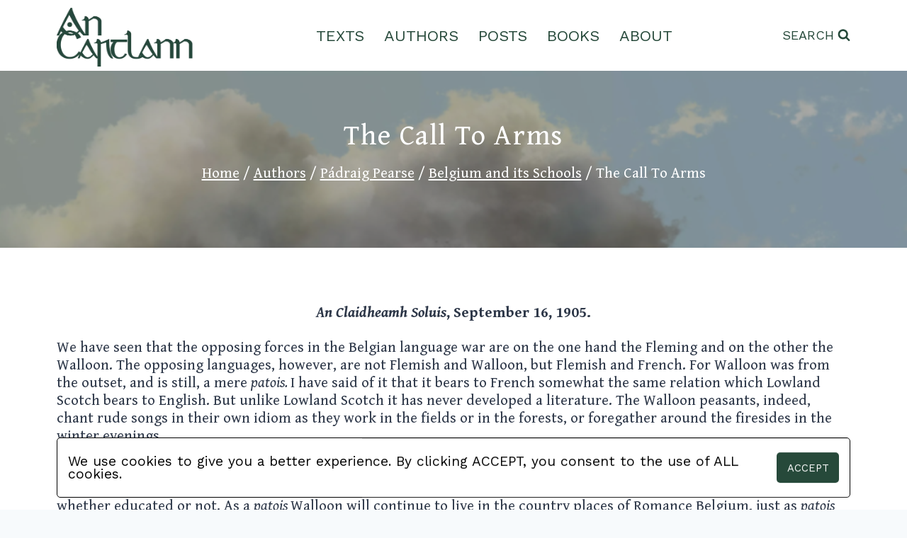

--- FILE ---
content_type: text/html; charset=UTF-8
request_url: https://cartlann.org/authors/padraig-pearse/belgium-and-its-schools/the-call-to-arms/
body_size: 16858
content:
<!doctype html><html lang="en-GB" class="no-js" itemtype="https://schema.org/WebPage" itemscope><head><meta charset="UTF-8"><meta name="viewport" content="width=device-width, initial-scale=1, minimum-scale=1"><link media="all" href="https://cartlann.org/qihegus/cache/autoptimize/css/autoptimize_d12c8566240f961478cef6b843d4d905.css" rel="stylesheet"><title>The Call To Arms &#8211; Cartlann</title> <script>window.koko_analytics={"url":"https:\/\/cartlann.org\/koko-analytics-collect.php","site_url":"https:\/\/cartlann.org","post_id":3534,"use_cookie":1,"cookie_path":"\/"};</script><meta name='robots' content='max-image-preview:large' /><link rel="alternate" type="application/rss+xml" title="Cartlann &raquo; Feed" href="https://cartlann.org/feed/" /><link rel="alternate" type="application/rss+xml" title="Cartlann &raquo; Comments Feed" href="https://cartlann.org/comments/feed/" /> <script>document.documentElement.classList.remove('no-js');</script> <link rel="alternate" title="oEmbed (JSON)" type="application/json+oembed" href="https://cartlann.org/wp-json/oembed/1.0/embed?url=https%3A%2F%2Fcartlann.org%2Fauthors%2Fpadraig-pearse%2Fbelgium-and-its-schools%2Fthe-call-to-arms%2F" /><link rel="alternate" title="oEmbed (XML)" type="text/xml+oembed" href="https://cartlann.org/wp-json/oembed/1.0/embed?url=https%3A%2F%2Fcartlann.org%2Fauthors%2Fpadraig-pearse%2Fbelgium-and-its-schools%2Fthe-call-to-arms%2F&#038;format=xml" /><style id='kadence-global-inline-css'>:root{--global-palette1:#3182ce;--global-palette2:#2b6cb0;--global-palette3:#1a202c;--global-palette4:#2d3748;--global-palette5:#4a5568;--global-palette6:#718096;--global-palette7:#edf2f7;--global-palette8:#f7fafc;--global-palette9:#fff;--global-palette9rgb:255,255,255;--global-palette-highlight:#26493a;--global-palette-highlight-alt:rgba(38,73,58,.75);--global-palette-highlight-alt2:var(--global-palette9);--global-palette-btn-bg:var(--global-palette1);--global-palette-btn-bg-hover:var(--global-palette2);--global-palette-btn:var(--global-palette9);--global-palette-btn-hover:var(--global-palette9);--global-body-font-family:'Gentium Book Basic',serif;--global-heading-font-family:'Gentium Book Basic',serif;--global-primary-nav-font-family:'Work Sans',sans-serif;--global-fallback-font:sans-serif;--global-display-fallback-font:sans-serif;--global-content-width:1290px;--global-content-narrow-width:842px;--global-content-edge-padding:1.5rem;--global-content-boxed-padding:2rem;--global-calc-content-width:calc(1290px - var(--global-content-edge-padding) - var(--global-content-edge-padding) );--wp--style--global--content-size:var(--global-calc-content-width)}.wp-site-blocks{--global-vw:calc( 100vw - ( 0.5 * var(--scrollbar-offset)))}body{background:var(--global-palette8)}body,input,select,optgroup,textarea{font-style:normal;font-weight:400;font-size:1.3em;line-height:1.25;font-family:var(--global-body-font-family);color:var(--global-palette4)}.content-bg,body.content-style-unboxed .site{background:var(--global-palette9)}h1,h2,h3,h4,h5,h6{font-family:var(--global-heading-font-family)}h1{font-style:normal;font-weight:400;font-size:2.5rem;line-height:2.5rem;font-family:'Gentium Book Basic',serif;color:var(--global-palette3)}h2{font-style:normal;font-weight:700;font-size:28px;line-height:1.2;color:var(--global-palette3)}h3{font-weight:700;font-size:24px;line-height:1.5;color:var(--global-palette3)}h4{font-weight:700;font-size:22px;line-height:1.5;color:var(--global-palette4)}h5{font-weight:700;font-size:20px;line-height:1.5;color:var(--global-palette4)}h6{font-weight:700;font-size:18px;line-height:1.5;color:var(--global-palette5)}.entry-hero h1{font-style:normal;font-weight:400;font-size:2.5rem;line-height:2.5rem;letter-spacing:.1rem;font-family:'Gentium Book Basic',serif;color:#fff}.entry-hero .kadence-breadcrumbs,.entry-hero .search-form{font-style:normal;font-weight:400;font-size:1.2rem;line-height:1.2rem;letter-spacing:0rem;font-family:'Gentium Book Basic',serif;color:#fff}.entry-hero .kadence-breadcrumbs{max-width:1290px}.site-container,.site-header-row-layout-contained,.site-footer-row-layout-contained,.entry-hero-layout-contained,.comments-area,.alignfull>.wp-block-cover__inner-container,.alignwide>.wp-block-cover__inner-container{max-width:var(--global-content-width)}.content-width-narrow .content-container.site-container,.content-width-narrow .hero-container.site-container{max-width:var(--global-content-narrow-width)}@media all and (min-width:1520px){.wp-site-blocks .content-container .alignwide{margin-left:-115px;margin-right:-115px;width:unset;max-width:unset}}@media all and (min-width:1102px){.content-width-narrow .wp-site-blocks .content-container .alignwide{margin-left:-130px;margin-right:-130px;width:unset;max-width:unset}}.content-style-boxed .wp-site-blocks .entry-content .alignwide{margin-left:calc( -1 * var( --global-content-boxed-padding ) );margin-right:calc( -1 * var( --global-content-boxed-padding ) )}.content-area{margin-top:5rem;margin-bottom:5rem}@media all and (max-width:1024px){.content-area{margin-top:3rem;margin-bottom:3rem}}@media all and (max-width:767px){.content-area{margin-top:2rem;margin-bottom:2rem}}@media all and (max-width:1024px){:root{--global-content-boxed-padding:2rem}}@media all and (max-width:767px){:root{--global-content-boxed-padding:1.5rem}}.entry-content-wrap{padding:2rem}@media all and (max-width:1024px){.entry-content-wrap{padding:2rem}}@media all and (max-width:767px){.entry-content-wrap{padding:1.5rem}}.entry.single-entry{box-shadow:0px 15px 15px -10px rgba(0,0,0,.05)}.entry.loop-entry{box-shadow:0px 15px 15px -10px rgba(0,0,0,.05)}.loop-entry .entry-content-wrap{padding:2rem}@media all and (max-width:1024px){.loop-entry .entry-content-wrap{padding:2rem}}@media all and (max-width:767px){.loop-entry .entry-content-wrap{padding:1.5rem}}button,.button,.wp-block-button__link,input[type=button],input[type=reset],input[type=submit],.fl-button,.elementor-button-wrapper .elementor-button,.wc-block-components-checkout-place-order-button,.wc-block-cart__submit{box-shadow:0px 0px 0px -7px rgba(0,0,0,0)}button:hover,button:focus,button:active,.button:hover,.button:focus,.button:active,.wp-block-button__link:hover,.wp-block-button__link:focus,.wp-block-button__link:active,input[type=button]:hover,input[type=button]:focus,input[type=button]:active,input[type=reset]:hover,input[type=reset]:focus,input[type=reset]:active,input[type=submit]:hover,input[type=submit]:focus,input[type=submit]:active,.elementor-button-wrapper .elementor-button:hover,.elementor-button-wrapper .elementor-button:focus,.elementor-button-wrapper .elementor-button:active,.wc-block-cart__submit:hover{box-shadow:0px 15px 25px -7px rgba(0,0,0,.1)}.kb-button.kb-btn-global-outline.kb-btn-global-inherit{padding-top:calc(px - 2px);padding-right:calc(px - 2px);padding-bottom:calc(px - 2px);padding-left:calc(px - 2px)}@media all and (min-width:1025px){.transparent-header .entry-hero .entry-hero-container-inner{padding-top:100px}}@media all and (max-width:1024px){.mobile-transparent-header .entry-hero .entry-hero-container-inner{padding-top:100px}}@media all and (max-width:767px){.mobile-transparent-header .entry-hero .entry-hero-container-inner{padding-top:100px}}#kt-scroll-up-reader,#kt-scroll-up{border-radius:120px;bottom:30px;font-size:1.2em;padding:.4em}#kt-scroll-up-reader.scroll-up-side-right,#kt-scroll-up.scroll-up-side-right{right:30px}#kt-scroll-up-reader.scroll-up-side-left,#kt-scroll-up.scroll-up-side-left{left:30px}.wp-site-blocks .page-title h1{font-style:normal;font-weight:400;font-size:2.5rem;line-height:2.5rem;letter-spacing:.1rem;font-family:'Gentium Book Basic',serif;color:#fff}.page-title .entry-meta{font-style:normal}.page-title .kadence-breadcrumbs{font-style:normal;font-weight:400;font-size:1.3rem;letter-spacing:0rem;font-family:'Gentium Book Basic',serif;color:#fff}.page-title .kadence-breadcrumbs a:hover{color:#dcdcdc}.page-hero-section .entry-hero-container-inner{background-color:rgba(0,0,0,.3);background-image:url('https://cartlann.org/dicilimt/2023/04/croagh-patrick-scaled.webp');background-repeat:no-repeat;background-position:45% 0;background-size:cover;background-attachment:scroll}.entry-hero.page-hero-section .entry-header{min-height:250px}.page-hero-section .hero-section-overlay{background:rgba(0,0,0,.3)}.loop-entry.type-post h2.entry-title{font-style:normal;color:var(--global-palette4)}@media all and (max-width:1024px){.mobile-transparent-header #masthead{position:absolute;left:0;right:0;z-index:100}.kadence-scrollbar-fixer.mobile-transparent-header #masthead{right:var(--scrollbar-offset,0)}.mobile-transparent-header #masthead,.mobile-transparent-header .site-top-header-wrap .site-header-row-container-inner,.mobile-transparent-header .site-main-header-wrap .site-header-row-container-inner,.mobile-transparent-header .site-bottom-header-wrap .site-header-row-container-inner{background:0 0}.site-header-row-tablet-layout-fullwidth,.site-header-row-tablet-layout-standard{padding:0}}@media all and (min-width:1025px){.transparent-header #masthead{position:absolute;left:0;right:0;z-index:100}.transparent-header.kadence-scrollbar-fixer #masthead{right:var(--scrollbar-offset,0)}.transparent-header #masthead,.transparent-header .site-top-header-wrap .site-header-row-container-inner,.transparent-header .site-main-header-wrap .site-header-row-container-inner,.transparent-header .site-bottom-header-wrap .site-header-row-container-inner{background:0 0}}.site-branding a.brand img{max-width:200px}.site-branding a.brand img.svg-logo-image{width:200px}@media all and (max-width:1024px){.site-branding a.brand img{max-width:175px}.site-branding a.brand img.svg-logo-image{width:175px}}@media all and (max-width:767px){.site-branding a.brand img{max-width:110px}.site-branding a.brand img.svg-logo-image{width:110px}}.site-branding{padding:5px 0 0}#masthead,#masthead .kadence-sticky-header.item-is-fixed:not(.item-at-start):not(.site-header-row-container):not(.site-main-header-wrap),#masthead .kadence-sticky-header.item-is-fixed:not(.item-at-start)>.site-header-row-container-inner{background:#fff}.site-main-header-inner-wrap{min-height:100px}.site-main-header-wrap .site-header-row-container-inner>.site-container{padding:0 95px 5px}.site-top-header-wrap .site-header-row-container-inner{background:#fff}.site-top-header-inner-wrap{min-height:100px}@media all and (max-width:1024px){.site-top-header-wrap .site-header-row-container-inner{background:#fff}}@media all and (max-width:767px){.site-top-header-wrap .site-header-row-container-inner{background:#fff}}.header-navigation[class*=header-navigation-style-underline] .header-menu-container.primary-menu-container>ul>li>a:after{width:calc( 100% - 1.2em)}.main-navigation .primary-menu-container>ul>li.menu-item>a{padding-left:calc(1.2em / 2);padding-right:calc(1.2em / 2);padding-top:.2em;padding-bottom:.2em;color:#264a3b}.main-navigation .primary-menu-container>ul>li.menu-item .dropdown-nav-special-toggle{right:calc(1.2em / 2)}.main-navigation .primary-menu-container>ul li.menu-item>a{font-style:normal;font-weight:400;font-size:22px;font-family:var(--global-primary-nav-font-family);text-transform:uppercase}.main-navigation .primary-menu-container>ul>li.menu-item>a:hover{color:var(--global-palette-highlight)}.main-navigation .primary-menu-container>ul>li.menu-item.current-menu-item>a{color:var(--global-palette3)}.header-navigation .header-menu-container ul ul.sub-menu,.header-navigation .header-menu-container ul ul.submenu{background:var(--global-palette3);box-shadow:0px 2px 13px 0px rgba(0,0,0,.1)}.header-navigation .header-menu-container ul ul li.menu-item,.header-menu-container ul.menu>li.kadence-menu-mega-enabled>ul>li.menu-item>a{border-bottom:1px solid rgba(255,255,255,.1)}.header-navigation .header-menu-container ul ul li.menu-item>a{width:200px;padding-top:1em;padding-bottom:1em;color:var(--global-palette8);font-size:12px}.header-navigation .header-menu-container ul ul li.menu-item>a:hover{color:var(--global-palette9);background:var(--global-palette4)}.header-navigation .header-menu-container ul ul li.menu-item.current-menu-item>a{color:var(--global-palette9);background:var(--global-palette4)}.mobile-toggle-open-container .menu-toggle-open,.mobile-toggle-open-container .menu-toggle-open:focus{color:#26493a;padding:10px;font-size:14px}.mobile-toggle-open-container .menu-toggle-open.menu-toggle-style-bordered{border:1px solid currentColor}.mobile-toggle-open-container .menu-toggle-open .menu-toggle-icon{font-size:2.5em}.mobile-toggle-open-container .menu-toggle-open:hover,.mobile-toggle-open-container .menu-toggle-open:focus-visible{color:#537667}.mobile-navigation ul li{font-style:normal;font-weight:400;font-size:1em;font-family:'Work Sans',sans-serif;text-transform:uppercase}.mobile-navigation ul li a{padding-top:1em;padding-bottom:1em}.mobile-navigation ul li>a,.mobile-navigation ul li.menu-item-has-children>.drawer-nav-drop-wrap{color:#c8c8c8}.mobile-navigation ul li>a:hover,.mobile-navigation ul li.menu-item-has-children>.drawer-nav-drop-wrap:hover{color:#fff}.mobile-navigation ul li.current-menu-item>a,.mobile-navigation ul li.current-menu-item.menu-item-has-children>.drawer-nav-drop-wrap{color:#dac725}.mobile-navigation ul li.menu-item-has-children .drawer-nav-drop-wrap,.mobile-navigation ul li:not(.menu-item-has-children) a{border-bottom:1px solid rgba(255,255,255,.1)}.mobile-navigation:not(.drawer-navigation-parent-toggle-true) ul li.menu-item-has-children .drawer-nav-drop-wrap button{border-left:1px solid rgba(255,255,255,.1)}#mobile-drawer .drawer-inner,#mobile-drawer.popup-drawer-layout-fullwidth.popup-drawer-animation-slice .pop-portion-bg,#mobile-drawer.popup-drawer-layout-fullwidth.popup-drawer-animation-slice.pop-animated.show-drawer .drawer-inner{background:#26493a}@media all and (max-width:1024px){#mobile-drawer .drawer-inner,#mobile-drawer.popup-drawer-layout-fullwidth.popup-drawer-animation-slice .pop-portion-bg,#mobile-drawer.popup-drawer-layout-fullwidth.popup-drawer-animation-slice.pop-animated.show-drawer .drawer-inner{background:rgba(38,73,58,.55)}}#mobile-drawer .drawer-header .drawer-toggle{padding:.6em .15em;font-size:24px}#mobile-drawer .drawer-header .drawer-toggle,#mobile-drawer .drawer-header .drawer-toggle:focus{color:#c8c8c8}#mobile-drawer .drawer-header .drawer-toggle:hover,#mobile-drawer .drawer-header .drawer-toggle:focus:hover{color:#fff}.search-toggle-open-container .search-toggle-open{color:#224a3b;margin:0;font-style:normal;font-weight:400;font-family:'Work Sans',sans-serif;text-transform:uppercase}.search-toggle-open-container .search-toggle-open.search-toggle-style-bordered{border:1px solid currentColor}.search-toggle-open-container .search-toggle-open .search-toggle-icon{font-size:1em}@media all and (max-width:1024px){.search-toggle-open-container .search-toggle-open .search-toggle-icon{font-size:1.25em}}@media all and (max-width:767px){.search-toggle-open-container .search-toggle-open .search-toggle-icon{font-size:1.25em}}.search-toggle-open-container .search-toggle-open:hover,.search-toggle-open-container .search-toggle-open:focus{color:#537667}#search-drawer .drawer-inner .drawer-content form input.search-field,#search-drawer .drawer-inner .drawer-content form .kadence-search-icon-wrap,#search-drawer .drawer-header{color:#c8c8c8}#search-drawer .drawer-inner .drawer-content form input.search-field:focus,#search-drawer .drawer-inner .drawer-content form input.search-submit:hover~.kadence-search-icon-wrap,#search-drawer .drawer-inner .drawer-content form button[type=submit]:hover~.kadence-search-icon-wrap{color:#fff}#search-drawer .drawer-inner{background:rgba(38,73,58,.75)}@media all and (max-width:1024px){#search-drawer .drawer-inner{background:rgba(38,73,58,.75)}}#colophon{background:#26493a}.site-top-footer-inner-wrap{padding-top:30px;padding-bottom:30px;grid-column-gap:30px;grid-row-gap:30px}.site-top-footer-inner-wrap .widget{margin-bottom:30px}.site-top-footer-inner-wrap .site-footer-section:not(:last-child):after{right:calc(-30px / 2)}@media all and (max-width:1024px){.site-top-footer-inner-wrap{grid-column-gap:0px;grid-row-gap:0px}.site-top-footer-inner-wrap .site-footer-section:not(:last-child):after{right:calc(-0px / 2)}}@media all and (max-width:767px){.site-top-footer-inner-wrap{grid-column-gap:0px;grid-row-gap:0px}.site-top-footer-inner-wrap .site-footer-section:not(:last-child):after{right:calc(-0px / 2)}}.footer-social-wrap .footer-social-inner-wrap{font-size:1.75em;gap:0em}.site-footer .site-footer-wrap .site-footer-section .footer-social-wrap .footer-social-inner-wrap .social-button{color:#dcdcdc;border:2px none currentColor;border-color:rgba(255,0,0,0);border-radius:0}.site-footer .site-footer-wrap .site-footer-section .footer-social-wrap .footer-social-inner-wrap .social-button:hover{color:#fff}.footer-social-wrap .social-button .social-label{font-style:normal;font-weight:400;font-size:25px;letter-spacing:.1em;font-family:'Work Sans',sans-serif;text-transform:uppercase}#colophon .footer-html{font-style:normal;font-weight:400;font-size:25px;line-height:0;letter-spacing:.1em;font-family:'Work Sans',sans-serif;text-transform:uppercase;color:#dcdcdc}</style> <script src="https://cartlann.org/ezeemisi/js/jquery/jquery.min.js?ver=3.7.1" id="jquery-core-js"></script> <script id="cookie-law-info-js-extra">var Cli_Data={"nn_cookie_ids":[],"cookielist":[],"non_necessary_cookies":[],"ccpaEnabled":"","ccpaRegionBased":"","ccpaBarEnabled":"","strictlyEnabled":["necessary","obligatoire"],"ccpaType":"gdpr","js_blocking":"1","custom_integration":"","triggerDomRefresh":"","secure_cookies":""};var cli_cookiebar_settings={"animate_speed_hide":"500","animate_speed_show":"500","background":"#FFF","border":"#b1a6a6c2","border_on":"","button_1_button_colour":"#26493a","button_1_button_hover":"#1e3a2e","button_1_link_colour":"#fff","button_1_as_button":"1","button_1_new_win":"","button_2_button_colour":"#333","button_2_button_hover":"#292929","button_2_link_colour":"#444","button_2_as_button":"","button_2_hidebar":"","button_3_button_colour":"#3566bb","button_3_button_hover":"#2a5296","button_3_link_colour":"#fff","button_3_as_button":"1","button_3_new_win":"","button_4_button_colour":"#000","button_4_button_hover":"#000000","button_4_link_colour":"#333333","button_4_as_button":"","button_7_button_colour":"#61a229","button_7_button_hover":"#4e8221","button_7_link_colour":"#fff","button_7_as_button":"1","button_7_new_win":"","font_family":"inherit","header_fix":"","notify_animate_hide":"1","notify_animate_show":"","notify_div_id":"#cookie-law-info-bar","notify_position_horizontal":"right","notify_position_vertical":"bottom","scroll_close":"","scroll_close_reload":"","accept_close_reload":"","reject_close_reload":"","showagain_tab":"","showagain_background":"#fff","showagain_border":"#000","showagain_div_id":"#cookie-law-info-again","showagain_x_position":"100px","text":"#1c393d","show_once_yn":"","show_once":"10000","logging_on":"","as_popup":"","popup_overlay":"1","bar_heading_text":"","cookie_bar_as":"banner","popup_showagain_position":"bottom-right","widget_position":"left"};var log_object={"ajax_url":"https://cartlann.org/wp-admin/admin-ajax.php"};</script> <link rel="https://api.w.org/" href="https://cartlann.org/wp-json/" /><link rel="alternate" title="JSON" type="application/json" href="https://cartlann.org/wp-json/wp/v2/pages/3534" /><link rel="EditURI" type="application/rsd+xml" title="RSD" href="https://cartlann.org/xmlrpc.php?rsd" /><link rel="canonical" href="https://cartlann.org/authors/padraig-pearse/belgium-and-its-schools/the-call-to-arms/" /><meta name="twitter:card" content="summary" /><meta name="twitter:site" content="@AnChartlann" /><meta name="twitter:creator" content="@AnChartlann" /><meta name="twitter:url" content="https://cartlann.org/authors/padraig-pearse/belgium-and-its-schools/the-call-to-arms/" /><meta name="twitter:title" content="The Call To Arms" /><meta name="twitter:description" content="We have seen that the opposing forces in the Belgian language war are on the one hand the Fleming and on the other the Walloon. The opposing languages, [...]" /><meta name="twitter:image" content="https://cartlann.org/dicilimt/2023/09/Padraig-Pearse-thumbnail.jpg" /><link rel='stylesheet' id='kadence-fonts-css' href='https://fonts.googleapis.com/css?family=Gentium%20Book%20Basic:regular,700,regularitalic,700italic%7CWork%20Sans:regular&#038;display=swap' media='all' /><link rel="icon" href="https://cartlann.org/dicilimt/2023/04/cropped-favicon-32x32.png" sizes="32x32" /><link rel="icon" href="https://cartlann.org/dicilimt/2023/04/cropped-favicon-192x192.png" sizes="192x192" /><link rel="apple-touch-icon" href="https://cartlann.org/dicilimt/2023/04/cropped-favicon-180x180.png" /><meta name="msapplication-TileImage" content="https://cartlann.org/dicilimt/2023/04/cropped-favicon-270x270.png" /><style id="wp-custom-css">.gaeilge{font-family:var(--irish-script)}a.wp-block-file__button,div.dt-button-collection a.dt-button{font-family:var(--sans-script)}div.wp-block-button.book-pagination a,.ellipsis a,#current-page a{font-family:var(--mono-script)}p{font-size:var(--para-font-size)}h2{font-size:var(--h2-font-size)}blockquote cite,.wp-block-file a{font-size:var(--font-size-12)}div.wp-block-button.book-pagination a,#current-page a{font-size:1.25em !important}a.wp-block-file__button{font-size:1rem}.ellipsis a{font-size:.7em !important}h2.gaeilge{font-size:1.35em}h2.gaeilge{letter-spacing:.05em}div.wp-block-button.book-pagination a,#current-page a{letter-spacing:.03em}#kadence-breadcrumbs{line-height:1.2em}div.wp-block-button.book-pagination a{line-height:1.6}.ellipsis a{line-height:50px}article a:hover,#kadence-breadcrumbs a:hover,.wp-block-file a:hover,a.wp-block-file__button{text-decoration:none}.wp-block-file a{text-decoration-thickness:2px}a.wp-block-file__button{text-transform:uppercase}.author-works-container .author-work,.author-pdf-container .author-pdf{text-align:center}blockquote cite{text-align:right}article :is(p,li,h2):not(.has-text-align-center,.has-text-align-right),article p.author-bio{text-align:justify}.force-align-centre{text-align:center !important}.poetry-align-left{text-align:left !important}.poetry-large-first-line-indent{text-indent:6em}:is(h1,h2,h3,h4,h5,h6,td,p,li,hr,img,b,strong,i,em),.loop-entry a.post-more-link,blockquote,.wp-block-separator.has-css-opacity.is-style-dots,.wp-block-separator.has-css-opacity,div.wpforms-field label,.page .entry-content .is-style-stripes table tbody tr td,.wp-block-image figcaption,div.wpforms-container-full .wpforms-form :is(input[type]:focus,textarea:focus){color:var(--cblack)}a.post-more-link:hover{color:var(--cbhover)}a.wp-block-file__button,div.wp-block-buttons div.wp-block-button a.wp-block-button__link,div.wpforms-confirmation-container-full p,div.wpforms-container-full .wpforms-form :is(button[type=submit],button[type=submit]:hover),article .wp-block-file :is(a.wp-element-button:hover,a.wp-element-button:active,a.wp-element-button:focus,a.wp-element-button:visited),h1.entry-title::selection,#kadence-breadcrumbs ::selection,*::selection,header a::selection,header span::selection,footer span::selection,footer p::selection{color:var(--cwhite)}header .search-toggle-open span,nav[aria-label=Posts],nav[aria-label=Posts]:hover a,.search-toggle-open-container :is(.search-toggle-open:active,.search-toggle-open:focus,.search-toggle-open:visited),:is(a,a>strong,a>b,a>em,a>i),article :is(a:hover,a:active,a:focus,a:visited){color:var(--cgreen)}blockquote cite,div.wpforms-container-full .wpforms-form :is(input[type],textarea){color:var(--blockcite)}#site-navigation ul li a,.search-toggle-open-container .search-toggle-open,#mobile-toggle svg{color:var(--cgreen)}footer p,#colophon .social-button{color:var(--footerElements)}#mobile-drawer .drawer-inner a[aria-current=page]{color:var(--menu-active)}.page-title h1.entry-title,#kadence-breadcrumbs{color:var(--title-text)}#kt-scroll-up{color:var(--scroll-highlight)}#kt-scroll-up:hover{color:var(--footer)}div.wpforms-container-full .wpforms-form .wpforms-required-label{color:var(--required)}div.wpforms-container-full .wpforms-form label.wpforms-error{color:var(--error)}.ellipsis a::selection{color:#969696;background-color:#264a3b00}header span::selection,header a::selection,header img::selection{background-color:transparent}*::selection,header a::selection,header span::selection,footer span::selection,footer p::selection,h1.entry-title::selection,#kadence-breadcrumbs ::selection,a.wp-block-file__button,div.wp-block-button.book-pagination,div.wp-block-buttons div.wp-block-button a.wp-block-button__link{background-color:var(--cgreen)}#mobile-header,.site-header-upper-inner-wrap{background-color:var(--header)}footer#colophon,#kt-scroll-up{background-color:var(--footer)}blockquote{background-color:var(--blockbg)}a.wp-block-file__button:hover,a.wp-block-file__button:active,a.wp-block-file__button:focus,a.wp-block-file__button:visited,.content-wrap img::selection{background-color:var(--cghover)}#wrapper.site{background-color:var(--cwhite)}#kt-scroll-up:hover{background-color:var(--scroll-highlight)}#search-drawer .drawer-inner,#mobile-drawer .drawer-inner{background-color:var(--glass)}#current-page a::selection{background-color:#969696}#current-page a:hover{background-color:#969696 !important}#mobile-header .site-header-row-container-inner,.page .entry-content .is-style-stripes table tbody tr{background-color:transparent}div.wp-block-button.book-pagination a,.ellipsis:hover{background-color:transparent !important}.page-hero-section .entry-hero-container-inner,.post-archive-hero-section .entry-hero-container-inner{background-position:center top}div.wp-block-button.book-pagination:hover a,.ellipsis:hover a,#current-page a:hover{opacity:100% !important}.ellipsis:hover{opacity:100%}.wp-block-file a:hover{opacity:75%}header a:hover,#kadence-breadcrumbs a:hover{opacity:70%}div.wpforms-container-full .wpforms-form button[type=submit]:hover{opacity:65%}article :is(a:hover,a:active,a:focus,a:visited){opacity:60% !important}nav[aria-label=Posts]:hover a,header ul li a:hover,.search-toggle-open-container :is(.search-toggle-open:active,.search-toggle-open:focus,.search-toggle-open:visited){opacity:60%}div.wp-block-button.book-pagination:hover{opacity:50% !important}.footer-social-inner-wrap a:hover{opacity:50%}:is(a,a>strong,a>b,a>em,a>i){transition:.1s ease-in}#kadence-breadcrumbs a:hover{transition:opacity 0ms}header .site-main-header-wrap,header .site-header-upper-inner-wrap .site-header-row-container-inner .site-container,header #site-navigation ul li a,footer .site-footer-row-layout-contained,footer .site-container{margin:0}footer .footer-social-inner-wrap.social-show-label-true.social-style-outline{max-width:max-content;gap:1rem}footer .site-top-footer-inner-wrap,header .site-main-header-inner-wrap.site-header-row.site-header-row-has-sides.site-header-row-center-column,#archive-container,.wp-block-buttons.is-nowrap.wp-container-1,#wpforms-form-1150,div.wp-block-columns,article .entry-content :is(p,li,h1,h2,h3,h4,h5,h6,blockquote,hr,figure),ul.wp-block-list,ol.wp-block-list,.author-pdf-container{margin-left:auto;margin-right:auto}#main .content-centred{margin-left:auto;margin-right:auto}ul.content-centred{width:max-content}article .entry-content p,figure.poetry-centre table td{margin-bottom:var(--p-margin-bottom)}article .entry-content li{margin-bottom:var(--li-bottom-margin)}header .site-main-header-wrap,header .site-header-upper-inner-wrap .site-header-row-container-inner .site-container,header #site-navigation ul li a,header .site-header-row-tablet-layout-contained,footer .site-footer-row-layout-contained,footer .site-container,footer .footer-social-inner-wrap a.social-link-twitter,.search-toggle-open[aria-label="View Search Form"],header #mobile-toggle,header .kadence-svg-iconset svg,.hero-container.site-container{padding:0}header #site-navigation ul li a{padding:2px 14px}.page-title h1.entry-title,#kadence-breadcrumbs{padding:0 1.2rem}blockquote{padding:1rem}a.wp-block-file__button{padding:8px}div.wp-block-button.book-pagination a,#current-page a{padding:14px !important}header img{padding-right:var(--header-inside-padding)}header .site-header-upper-inner-wrap .site-header-row-container-inner .site-container,.content-container.site-container,footer .site-container,.page-title{padding-right:var(--outer-padding);padding-left:var(--outer-padding)}header #mobile-toggle{padding-left:var(--header-inside-padding)}ul.poetry-alternating-indent,.single-content ul.poetry-indented-except-first-line{padding-left:0}ul.wp-block-list,.poetry-align-left,ul.poetry-alternating-indent li:nth-child(even){padding-left:1em}.poetry-block-indent{padding-left:1em !important}ul.poetry-indented-except-first-line li:nth-child(n+2){padding-left:2em}.poetry-large-other-line-indent{padding-left:6em}.page-title{padding-top:24px;padding-bottom:24px}header .site-main-header-wrap,header .site-header-upper-inner-wrap .site-header-row-container-inner .site-container,header #site-navigation ul li a,header .site-header-row-tablet-layout-contained,footer .site-footer-row-layout-contained,footer .site-container,.content-container.site-container{max-width:initial}.footer-social-inner-wrap.social-show-label-true.social-style-outline{max-width:min-content}footer .site-top-footer-inner-wrap,header .site-main-header-inner-wrap.site-header-row.site-header-row-has-sides.site-header-row-center-column,#archive-container,#post-100 p,.page-title h1.entry-title,#kadence-breadcrumbs{max-width:var(--site-max-width)}.wp-block-buttons.is-nowrap.wp-container-1,#wpforms-form-1150,article .entry-content :is(p,li,h1,h2,h3,h4,h5,h6,blockquote,hr,figure),.wp-block-file,div.wp-block-columns,ul.wp-block-list,ol.wp-block-list,.author-pdf-container{max-width:var(--content-max-width)}header .site-main-header-inner-wrap.site-header-row.site-header-row-has-sides.site-header-row-center-column{width:initial !important}.ellipsis a,div.wp-block-button.book-pagination a,#current-page a{width:76px}.ellipsis a,div.wp-block-button.book-pagination a,#current-page a{height:76px}.navigation.pagination,.home-latest-work.wp-block-query .wp-block-post-excerpt__more-text{display:none}footer .site-top-footer-inner-wrap,#main-header .site-main-header-inner-wrap,#mobile-header .site-top-header-inner-wrap,.wp-block-buttons.is-nowrap.wp-container-1{display:flex}figure.poetry-centre,figure.poetry-centre table td{display:table}footer .site-top-footer-inner-wrap,#main-header .site-main-header-inner-wrap,#mobile-header .site-top-header-inner-wrap,.wp-block-buttons.is-nowrap.wp-container-1{justify-content:space-between}footer .site-top-footer-inner-wrap{gap:1em}#search-drawer .drawer-inner,#mobile-drawer .drawer-inner{backdrop-filter:blur(8px)}.post-hero-section .hero-section-overlay{backdrop-filter:blur(4px)}.entry-hero.page-hero-section .entry-header,.entry-hero.post-archive-hero-section .entry-header{backdrop-filter:blur(1px) !important}blockquote{border-color:var(--cgreen)}a.wp-block-file__button{box-shadow:0px 4px 0px #000;border-radius:10px;word-break:normal;word-wrap:normal}.wp-block-file__button:hover{box-shadow:0px 4px 0px #000}div.wp-block-button.book-pagination,div#current-page{border-radius:50%}div.wp-block-button.book-pagination{transform:scale(.8)}div#current-page{transform:scale(.8)}.ellipsis a,.ellipsis:hover,#current-page a,#current-page a:hover{cursor:default}.ellipsis:hover,#current-page a:hover{box-shadow:none}#kt-scroll-up{z-index:1;outline:2px solid var(--scroll-highlight)}#kt-scroll-up:hover{outline-color:var(--shadow)}article .entry-content :is(p,li,h1,h2,h3,h4,h5,h6,blockquote,hr,figure){word-break:break-word;hyphens:auto}.page .entry-content .is-style-stripes{border:none}figure.poetry-centre,figure.poetry-centre table td{border:0}ul.poetry-alternating-indent li{list-style:none}ul.poetry-indented-except-first-line li{list-style:none}#infobox{position:absolute;display:flex;flex-direction:column;column-gap:.5em;background-color:var(--cgreen);max-width:350px;border:none;margin-top:.2em;margin-right:.5em;padding:1em;gap:1em}#infobox li::selection,#infobox span::selection,#infobox em::selection,#infobox a::selection{color:var(--cgreen);background-color:var(--cwhite)}#infobox ul,#infobox a{user-select:text}#infobox,#infobox a.gb-button,.book-navigation a{border-radius:3px;user-select:none}#infobox a.gb-button{cursor:pointer}#infobox ul{list-style:none;padding:0;display:flex;flex-direction:column;gap:.1em;margin:0}#infobox li,#infobox li em{color:var(--cwhite);text-align:left;margin:0}#infobox ul li:before,.author-works-container .author-work .book{font-weight:700}#infobox ul li.author:before{content:'Author: '}#infobox.irish ul li.author:before{content:'Údar: '}#infobox ul li.source:before{content:'Source: '}#infobox.irish ul li.source:before{content:'Fóinse: '}#infobox ul li.date:before{content:'Date: '}#infobox.irish ul li.date:before{content:'Dáta: '}#infobox ul li.info:before{content:'Info: '}#infobox.irish ul li.info:before{content:'Eolas: '}#infobox ul li.source:before{content:'Source: ';font-style:normal}#infobox a{color:var(--cwhite)}#infobox a.gb-button{background-color:var(--cwhite);color:var(--cgreen);font-family:var(--sans-script);max-width:fit-content}#infobox #info-button:after{content:'Download'}#infobox.irish #info-button:after{content:'Íoslódáil'}@media screen and (max-width:1600px){#infobox{position:inherit;max-width:var(--content-max-width);margin-bottom:2rem;border-radius:0;border:1px solid var(--cgreen);background-color:var(--cwhite);margin-left:auto;margin-right:auto}#infobox li,#infobox li em{color:var(--cgreen)}#infobox a.gb-button{background-color:var(--cgreen);color:var(--cwhite)}#infobox a{color:var(--cgreen)}}#cookie-law-info-bar{left:50%;transform:translate(-50%,-20%);max-width:100%;border:none;background-color:transparent !important;padding:0 var(--outer-padding) !important}#cookie-law-info-bar #cookie_action_close_header{background-color:var(--cgreen) !important}#cookie-law-info-bar #cookie_action_close_header{color:var(--cwhite) !important}#cookie-law-info-bar span{display:contents}#cookie-law-info-bar .cli-bar-container{max-width:var(--site-max-width);background-color:var(--cwhite);padding:1em;border-radius:5px;border:1px solid var(--cblack)}#cookie-law-info-bar .cli-bar-message{font-family:var(--sans-script);color:var(--cblack);font-size:var(--font-size-12);width:auto;margin-right:auto}#cookie-law-info-bar #cookie_action_close_header{border-radius:5px;margin-left:auto;font-family:var(--sans-script);text-transform:uppercase;color:var(--cblack);font-size:1em;padding:1em}#cookie-law-info-bar #cookie_action_close_header:hover{opacity:60%}#cookie-law-info-bar{box-shadow:none}@media screen and (max-width:800px){#cookie-law-info-bar{transform:translate(-50%,-10%)}footer .site-top-footer-inner-wrap,#main-header .site-main-header-inner-wrap,#mobile-header .site-top-header-inner-wrap,.wp-block-buttons.is-nowrap.wp-container-1{display:flex;flex-direction:column}footer .footer-social-inner-wrap.social-show-label-true.social-style-outline{gap:0}footer .site-top-footer-inner-wrap{gap:0}}.book-navigation{max-width:var(--content-max-width);margin-left:auto;margin-right:auto;display:flex;justify-content:space-between}.book-navigation a{text-decoration:none;font-size:185%}.book-navigation a.nav-invalid{color:graytext;pointer-events:none}#info-button{text-decoration:none;padding:15px 20px}#author-no-works{color:var(--error);text-align:center}ul.poetry-indented-except-first-and-last{list-style-type:none;list-style-position:inside;padding-left:0}ul.poetry-indented-except-first-and-last li{margin-left:1em}ul.poetry-indented-except-first-and-last li:first-child,ul.poetry-indented-except-first-and-last li:last-child{margin-left:0}ul.poetry-alternating-indent,ul.poetry-indented-except-first-and-last{max-width:fit-content}</style></head><body data-rsssl=1 class="wp-singular page-template-default page page-id-3534 page-child parent-pageid-3521 wp-custom-logo wp-embed-responsive wp-theme-kadence wp-child-theme-kadence-child footer-on-bottom hide-focus-outline link-style-standard content-title-style-above content-width-normal content-style-unboxed content-vertical-padding-show non-transparent-header mobile-non-transparent-header"><div id="wrapper" class="site wp-site-blocks"> <a class="skip-link screen-reader-text scroll-ignore" href="#main">Skip to content</a><header id="masthead" class="site-header" role="banner" itemtype="https://schema.org/WPHeader" itemscope><div id="main-header" class="site-header-wrap"><div class="site-header-inner-wrap"><div class="site-header-upper-wrap"><div class="site-header-upper-inner-wrap"><div class="site-main-header-wrap site-header-row-container site-header-focus-item site-header-row-layout-contained" data-section="kadence_customizer_header_main"><div class="site-header-row-container-inner"><div class="site-container"><div class="site-main-header-inner-wrap site-header-row site-header-row-has-sides site-header-row-center-column"><div class="site-header-main-section-left site-header-section site-header-section-left"><div class="site-header-item site-header-focus-item" data-section="title_tagline"><div class="site-branding branding-layout-standard site-brand-logo-only"><a class="brand has-logo-image" href="https://cartlann.org/" rel="home"><img width="892" height="382" src="https://cartlann.org/dicilimt/2023/04/cropped-logo-light.webp" class="custom-logo" alt="Cartlann" decoding="async" fetchpriority="high" srcset="https://cartlann.org/dicilimt/2023/04/cropped-logo-light.webp 892w, https://cartlann.org/dicilimt/2023/04/cropped-logo-light-300x128.webp 300w, https://cartlann.org/dicilimt/2023/04/cropped-logo-light-768x329.webp 768w" sizes="(max-width: 892px) 100vw, 892px" /></a></div></div><div class="site-header-main-section-left-center site-header-section site-header-section-left-center"></div></div><div class="site-header-main-section-center site-header-section site-header-section-center"><div class="site-header-item site-header-focus-item site-header-item-main-navigation header-navigation-layout-stretch-false header-navigation-layout-fill-stretch-false" data-section="kadence_customizer_primary_navigation"><nav id="site-navigation" class="main-navigation header-navigation nav--toggle-sub header-navigation-style-underline header-navigation-dropdown-animation-none" role="navigation" aria-label="Primary Navigation"><div class="primary-menu-container header-menu-container"><ul id="primary-menu" class="menu"><li id="menu-item-11750" class="menu-item menu-item-type-custom menu-item-object-custom menu-item-11750"><a href="https://cartlann.org/texts/">Texts</a></li><li id="menu-item-109" class="menu-item menu-item-type-post_type menu-item-object-page current-page-ancestor menu-item-109"><a href="https://cartlann.org/authors/">Authors</a></li><li id="menu-item-112" class="menu-item menu-item-type-post_type menu-item-object-page menu-item-112"><a href="https://cartlann.org/posts/">Posts</a></li><li id="menu-item-12068" class="menu-item menu-item-type-custom menu-item-object-custom menu-item-12068"><a href="https://clofiann.com">Books</a></li><li id="menu-item-1158" class="menu-item menu-item-type-post_type menu-item-object-page menu-item-1158"><a href="https://cartlann.org/about/">About</a></li></ul></div></nav></div></div><div class="site-header-main-section-right site-header-section site-header-section-right"><div class="site-header-main-section-right-center site-header-section site-header-section-right-center"></div><div class="site-header-item site-header-focus-item" data-section="kadence_customizer_header_search"><div class="search-toggle-open-container"> <button class="search-toggle-open drawer-toggle search-toggle-style-default" aria-label="View Search Form" data-toggle-target="#search-drawer" data-toggle-body-class="showing-popup-drawer-from-full" aria-expanded="false" data-set-focus="#search-drawer .search-field"
 > <span class="search-toggle-label vs-lg-true vs-md-true vs-sm-false">Search</span> <span class="search-toggle-icon"><span class="kadence-svg-iconset"><svg aria-hidden="true" class="kadence-svg-icon kadence-search-svg" fill="currentColor" version="1.1" xmlns="http://www.w3.org/2000/svg" width="26" height="28" viewBox="0 0 26 28"><title>Search</title><path d="M18 13c0-3.859-3.141-7-7-7s-7 3.141-7 7 3.141 7 7 7 7-3.141 7-7zM26 26c0 1.094-0.906 2-2 2-0.531 0-1.047-0.219-1.406-0.594l-5.359-5.344c-1.828 1.266-4.016 1.937-6.234 1.937-6.078 0-11-4.922-11-11s4.922-11 11-11 11 4.922 11 11c0 2.219-0.672 4.406-1.937 6.234l5.359 5.359c0.359 0.359 0.578 0.875 0.578 1.406z"></path> </svg></span></span> </button></div></div></div></div></div></div></div></div></div></div></div><div id="mobile-header" class="site-mobile-header-wrap"><div class="site-header-inner-wrap"><div class="site-header-upper-wrap"><div class="site-header-upper-inner-wrap"><div class="site-top-header-wrap site-header-focus-item site-header-row-layout-contained site-header-row-tablet-layout-contained site-header-row-mobile-layout-contained "><div class="site-header-row-container-inner"><div class="site-container"><div class="site-top-header-inner-wrap site-header-row site-header-row-has-sides site-header-row-center-column"><div class="site-header-top-section-left site-header-section site-header-section-left"><div class="site-header-item site-header-focus-item" data-section="title_tagline"><div class="site-branding mobile-site-branding branding-layout-standard branding-tablet-layout-inherit site-brand-logo-only branding-mobile-layout-standard site-brand-logo-only"><a class="brand has-logo-image" href="https://cartlann.org/" rel="home"><img width="892" height="382" src="https://cartlann.org/dicilimt/2023/04/cropped-logo-light.webp" class="custom-logo" alt="Cartlann" decoding="async" srcset="https://cartlann.org/dicilimt/2023/04/cropped-logo-light.webp 892w, https://cartlann.org/dicilimt/2023/04/cropped-logo-light-300x128.webp 300w, https://cartlann.org/dicilimt/2023/04/cropped-logo-light-768x329.webp 768w" sizes="(max-width: 892px) 100vw, 892px" /></a></div></div></div><div class="site-header-top-section-center site-header-section site-header-section-center"><div class="site-header-item site-header-focus-item" data-section="kadence_customizer_header_search"><div class="search-toggle-open-container"> <button class="search-toggle-open drawer-toggle search-toggle-style-default" aria-label="View Search Form" data-toggle-target="#search-drawer" data-toggle-body-class="showing-popup-drawer-from-full" aria-expanded="false" data-set-focus="#search-drawer .search-field"
 > <span class="search-toggle-label vs-lg-true vs-md-true vs-sm-false">Search</span> <span class="search-toggle-icon"><span class="kadence-svg-iconset"><svg aria-hidden="true" class="kadence-svg-icon kadence-search-svg" fill="currentColor" version="1.1" xmlns="http://www.w3.org/2000/svg" width="26" height="28" viewBox="0 0 26 28"><title>Search</title><path d="M18 13c0-3.859-3.141-7-7-7s-7 3.141-7 7 3.141 7 7 7 7-3.141 7-7zM26 26c0 1.094-0.906 2-2 2-0.531 0-1.047-0.219-1.406-0.594l-5.359-5.344c-1.828 1.266-4.016 1.937-6.234 1.937-6.078 0-11-4.922-11-11s4.922-11 11-11 11 4.922 11 11c0 2.219-0.672 4.406-1.937 6.234l5.359 5.359c0.359 0.359 0.578 0.875 0.578 1.406z"></path> </svg></span></span> </button></div></div></div><div class="site-header-top-section-right site-header-section site-header-section-right"><div class="site-header-item site-header-focus-item site-header-item-navgation-popup-toggle" data-section="kadence_customizer_mobile_trigger"><div class="mobile-toggle-open-container"> <button id="mobile-toggle" class="menu-toggle-open drawer-toggle menu-toggle-style-default" aria-label="Open menu" data-toggle-target="#mobile-drawer" data-toggle-body-class="showing-popup-drawer-from-right" aria-expanded="false" data-set-focus=".menu-toggle-close"
 > <span class="menu-toggle-icon"><span class="kadence-svg-iconset"><svg aria-hidden="true" class="kadence-svg-icon kadence-menu-svg" fill="currentColor" version="1.1" xmlns="http://www.w3.org/2000/svg" width="24" height="24" viewBox="0 0 24 24"><title>Toggle Menu</title><path d="M3 13h18c0.552 0 1-0.448 1-1s-0.448-1-1-1h-18c-0.552 0-1 0.448-1 1s0.448 1 1 1zM3 7h18c0.552 0 1-0.448 1-1s-0.448-1-1-1h-18c-0.552 0-1 0.448-1 1s0.448 1 1 1zM3 19h18c0.552 0 1-0.448 1-1s-0.448-1-1-1h-18c-0.552 0-1 0.448-1 1s0.448 1 1 1z"></path> </svg></span></span> </button></div></div></div></div></div></div></div></div></div></div></div></header><div id="inner-wrap" class="wrap kt-clear"><section role="banner" class="entry-hero page-hero-section entry-hero-layout-fullwidth"><div class="entry-hero-container-inner"><div class="hero-section-overlay"></div><div class="hero-container site-container"><header class="entry-header page-title title-align-center title-tablet-align-inherit title-mobile-align-inherit"><h1 class="entry-title">The Call To Arms</h1><nav id="kadence-breadcrumbs" aria-label="Breadcrumbs"  class="kadence-breadcrumbs"><div class="kadence-breadcrumb-container"><span><a href="https://cartlann.org/" itemprop="url" class="kadence-bc-home" ><span>Home</span></a></span> <span class="bc-delimiter">/</span> <span><a href="https://cartlann.org/authors/" itemprop="url" ><span>Authors</span></a></span> <span class="bc-delimiter">/</span> <span><a href="https://cartlann.org/authors/padraig-pearse/" itemprop="url" ><span>Pádraig Pearse</span></a></span> <span class="bc-delimiter">/</span> <span><a href="https://cartlann.org/authors/padraig-pearse/belgium-and-its-schools/" itemprop="url" ><span>Belgium and its Schools</span></a></span> <span class="bc-delimiter">/</span> <span class="kadence-bread-current">The Call To Arms</span></div></nav></header></div></div></section><div id="primary" class="content-area"><div class="content-container site-container"><main id="main" class="site-main" role="main"><div class="content-wrap"><article id="post-3534" class="entry content-bg single-entry post-3534 page type-page status-publish has-post-thumbnail hentry"><div class="entry-content-wrap"><div class="entry-content single-content"><p class="has-text-align-center"><strong><em>An Claidheamh Soluis</em>, September 16, 1905.</strong></p><p>We have seen that the opposing forces in the Belgian language war are on the one hand the Fleming and on the other the Walloon. The opposing languages, however, are not Flemish and Walloon, but Flemish and French. For Walloon was from the outset, and is still, a mere <em>patois. </em>I have said of it that it bears to French somewhat the same relation which Lowland Scotch bears to English. But unlike Lowland Scotch it has never developed a literature. The Walloon peasants, indeed, chant rude songs in their own idiom as they work in the fields or in the forests, or foregather around the firesides in the winter evenings.</p><p>But no great poet or dramatist has clothed his thoughts in Walloon; no great mastermind, leaving its impress upon it, has made it immortal. French is the language of the educated Walloon; in the large towns, it is the language of the Walloon, whether educated or not. As a <em>patois </em>Walloon will continue to live in the country places of Romance Belgium, just as <em>patois </em>live, and will continue to live, in France and Germany and England.</p><p>But it has never occurred to anyone, and probably never will occur to anyone, to demand official recognition for it. The Walloon accepts French as his language, as is content to retain Walloon as his <em>patois</em>. It was French – not Walloon – which the Revolutionists of 1830 exalted at the expense of Flemish. It is against the domination not of Walloon, but of French, that the Fleming struggles.</p><p>Flemish, as we already know, is a language of ancient lineage and honourable fame. It sprang from old Teutonic speech, which was the parent also of Old Frisian. At first and for many centuries Dutch and Flemish were one, and even today they are practically identical. A Dutchman can understand a Fleming somewhat more easily than a Donegal Irish speaker can understand a Gaelic-speaking Highlander. The Taal of the Boer is perhaps still nearer to Flemish than is classical Dutch. I have heard Boers and Flemings converse together with practically no difficulty in making themselves mutually understood.</p><p>Down to the Spanish occupation Dutch and Flemish have a common literary history. The term “Nederduitsch” or “Vlaamsch” covers both. The oldest literary movements of Netherlandish speech come in fact from Belgian soil. These are an ordinance of the town of Brussels dated 1220, and the poem of “Reinaert de Vos.” Towards the close of the thirteenth century Jacob van Maerlant brought the language to a high point of literary cultivation; but the Burgundian domination, which set in in the fourteenth century, spelt eclipse for the Taal.</p><p>It was only when the fierce struggle for national existence against Spain had again famed Netherlandish patriotism to fever heat, that the native language commenced once more to flourish. This revival was permanent in Holland, which now began a literary life of its own. In the Belgian Netherlands the Taal still drooped, and for two centuries produced little literature of note.</p><p>Amongst those who helped to keep the lamp of learning and literature alight during these, the Dark Ages of Flemish-speaking Belgium, was one Abbé Ahearn, who evidently hailed from Munster. I questioned leading Flemings about him, but they could tell me little that was definite. He had written poetry in Flemish, and someone had read a paper about him at a meeting of the Flemish Academy. That, in substance, was all that I gleaned. Some day I may succeed in disinterring his works.</p><p>The Revolution of 1830 came, and the Fleming found himself numerically the predominating, but intellectually and politically the less important factor in a new and free State. He at once entered on a struggle to assert himself. And like the hard-headed and far-seeing Teuton that he was, his first care was to revive and cultivate his native speech. At the call of Willems, Bloomaert, Van Ryswych, and Conscience, Flanders awoke anew to intellectual life. As in every country in which there has been a national revival, poets and dreamers had to prepare the way for the men of action.</p><div class="book-navigation"><a class="nav-prev" href="https://cartlann.org/authors/padraig-pearse/belgium-and-its-schools/a-revolution-and-its-aftermath/" title="A Revolution And Its Aftermath">←</a><a class="nav-next" href="https://cartlann.org/authors/padraig-pearse/belgium-and-its-schools/conscience/" title="Conscience">→</a></div></div></div></article></div></main></div></div></div><footer id="colophon" class="site-footer" role="contentinfo"><div class="site-footer-wrap"><div class="site-top-footer-wrap site-footer-row-container site-footer-focus-item site-footer-row-layout-contained site-footer-row-tablet-layout-default site-footer-row-mobile-layout-default" data-section="kadence_customizer_footer_top"><div class="site-footer-row-container-inner"><div class="site-container"><div class="site-top-footer-inner-wrap site-footer-row site-footer-row-columns-2 site-footer-row-column-layout-equal site-footer-row-tablet-column-layout-equal site-footer-row-mobile-column-layout-row ft-ro-dir-row ft-ro-collapse-normal ft-ro-t-dir-default ft-ro-m-dir-default ft-ro-lstyle-plain"><div class="site-footer-top-section-1 site-footer-section footer-section-inner-items-1"><div class="footer-widget-area widget-area site-footer-focus-item footer-social content-align-center content-tablet-align-center content-mobile-align-center content-valign-middle content-tablet-valign-middle content-mobile-valign-default" data-section="kadence_customizer_footer_social"><div class="footer-widget-area-inner footer-social-inner"><div class="footer-social-wrap"><div class="footer-social-inner-wrap element-social-inner-wrap social-show-label-true social-style-outline"><a href="https://twitter.com/AnChartlann" target="_blank" rel="noopener noreferrer"  class="social-button footer-social-item social-link-twitter"><span class="kadence-svg-iconset"><svg class="kadence-svg-icon kadence-twitter-svg" fill="currentColor" version="1.1" xmlns="http://www.w3.org/2000/svg" width="26" height="28" viewBox="0 0 26 28"><title>Twitter</title><path d="M25.312 6.375c-0.688 1-1.547 1.891-2.531 2.609 0.016 0.219 0.016 0.438 0.016 0.656 0 6.672-5.078 14.359-14.359 14.359-2.859 0-5.516-0.828-7.75-2.266 0.406 0.047 0.797 0.063 1.219 0.063 2.359 0 4.531-0.797 6.266-2.156-2.219-0.047-4.078-1.5-4.719-3.5 0.313 0.047 0.625 0.078 0.953 0.078 0.453 0 0.906-0.063 1.328-0.172-2.312-0.469-4.047-2.5-4.047-4.953v-0.063c0.672 0.375 1.453 0.609 2.281 0.641-1.359-0.906-2.25-2.453-2.25-4.203 0-0.938 0.25-1.797 0.688-2.547 2.484 3.062 6.219 5.063 10.406 5.281-0.078-0.375-0.125-0.766-0.125-1.156 0-2.781 2.25-5.047 5.047-5.047 1.453 0 2.766 0.609 3.687 1.594 1.141-0.219 2.234-0.641 3.203-1.219-0.375 1.172-1.172 2.156-2.219 2.781 1.016-0.109 2-0.391 2.906-0.781z"></path> </svg></span><span class="social-label">Twitter</span></a><a href="https://cartlann.org/feed/" target="_blank" rel="noopener noreferrer"  class="social-button footer-social-item social-link-rss"><span class="kadence-svg-iconset"><svg class="kadence-svg-icon kadence-rss-alt-svg" fill="currentColor" version="1.1" xmlns="http://www.w3.org/2000/svg" width="24" height="24" viewBox="0 0 24 24"><title>RSS</title><path d="M4 12c2.209 0 4.208 0.894 5.657 2.343s2.343 3.448 2.343 5.657c0 0.552 0.448 1 1 1s1-0.448 1-1c0-2.761-1.12-5.263-2.929-7.071s-4.31-2.929-7.071-2.929c-0.552 0-1 0.448-1 1s0.448 1 1 1zM4 5c4.142 0 7.891 1.678 10.607 4.393s4.393 6.465 4.393 10.607c0 0.552 0.448 1 1 1s1-0.448 1-1c0-4.694-1.904-8.946-4.979-12.021s-7.327-4.979-12.021-4.979c-0.552 0-1 0.448-1 1s0.448 1 1 1zM7 19c0-0.552-0.225-1.053-0.586-1.414s-0.862-0.586-1.414-0.586-1.053 0.225-1.414 0.586-0.586 0.862-0.586 1.414 0.225 1.053 0.586 1.414 0.862 0.586 1.414 0.586 1.053-0.225 1.414-0.586 0.586-0.862 0.586-1.414z"></path> </svg></span><span class="social-label">RSS</span></a></div></div></div></div></div><div class="site-footer-top-section-2 site-footer-section footer-section-inner-items-1"><div class="footer-widget-area site-info site-footer-focus-item content-align-right content-tablet-align-center content-mobile-align-center content-valign-middle content-tablet-valign-middle content-mobile-valign-middle" data-section="kadence_customizer_footer_html"><div class="footer-widget-area-inner site-info-inner"><div class="footer-html inner-link-style-plain"><div class="footer-html-inner"><p>&copy; 2026 Cartlann</p></div></div></div></div></div></div></div></div></div></div></footer></div> <script>document.documentElement.style.setProperty('--scrollbar-offset',window.innerWidth-document.documentElement.clientWidth+'px');</script> <script type="speculationrules">{"prefetch":[{"source":"document","where":{"and":[{"href_matches":"/*"},{"not":{"href_matches":["/wp-*.php","/wp-admin/*","/dicilimt/*","/qihegus/*","/ahonanse/*","/ratchoft/*","/eegitsee/*","/*\\?(.+)"]}},{"not":{"selector_matches":"a[rel~=\"nofollow\"]"}},{"not":{"selector_matches":".no-prefetch, .no-prefetch a"}}]},"eagerness":"conservative"}]}</script> <div id="cookie-law-info-bar" data-nosnippet="true"><span><div class="cli-bar-container cli-style-v2"><br /><div class="cli-bar-message">We use cookies to give you a better experience. By clicking ACCEPT, you consent to the use of ALL cookies.</div><br /><div class="cli-bar-btn_container"><a role='button' data-cli_action="accept" id="cookie_action_close_header" class="medium cli-plugin-button cli-plugin-main-button cookie_action_close_header cli_action_button wt-cli-accept-btn">Accept</a></div><br /></div></span></div><div id="cookie-law-info-again" data-nosnippet="true"><span id="cookie_hdr_showagain">Manage consent</span></div><div class="cli-modal" data-nosnippet="true" id="cliSettingsPopup" tabindex="-1" role="dialog" aria-labelledby="cliSettingsPopup" aria-hidden="true"><div class="cli-modal-dialog" role="document"><div class="cli-modal-content cli-bar-popup"> <button type="button" class="cli-modal-close" id="cliModalClose"> <svg class="" viewBox="0 0 24 24"><path d="M19 6.41l-1.41-1.41-5.59 5.59-5.59-5.59-1.41 1.41 5.59 5.59-5.59 5.59 1.41 1.41 5.59-5.59 5.59 5.59 1.41-1.41-5.59-5.59z"></path><path d="M0 0h24v24h-24z" fill="none"></path></svg> <span class="wt-cli-sr-only">Close</span> </button><div class="cli-modal-body"><div class="cli-container-fluid cli-tab-container"><div class="cli-row"><div class="cli-col-12 cli-align-items-stretch cli-px-0"><div class="cli-privacy-overview"><h4>Privacy Overview</h4><div class="cli-privacy-content"><div class="cli-privacy-content-text">This website uses cookies to improve your experience while you navigate through the website. Out of these, the cookies that are categorized as necessary are stored on your browser as they are essential for the working of basic functionalities of the website. We also use third-party cookies that help us analyze and understand how you use this website. These cookies will be stored in your browser only with your consent. You also have the option to opt-out of these cookies. But opting out of some of these cookies may affect your browsing experience.</div></div> <a class="cli-privacy-readmore" aria-label="Show more" role="button" data-readmore-text="Show more" data-readless-text="Show less"></a></div></div><div class="cli-col-12 cli-align-items-stretch cli-px-0 cli-tab-section-container"><div class="cli-tab-section"><div class="cli-tab-header"> <a role="button" tabindex="0" class="cli-nav-link cli-settings-mobile" data-target="necessary" data-toggle="cli-toggle-tab"> Necessary </a><div class="wt-cli-necessary-checkbox"> <input type="checkbox" class="cli-user-preference-checkbox"  id="wt-cli-checkbox-necessary" data-id="checkbox-necessary" checked="checked"  /> <label class="form-check-label" for="wt-cli-checkbox-necessary">Necessary</label></div> <span class="cli-necessary-caption">Always Enabled</span></div><div class="cli-tab-content"><div class="cli-tab-pane cli-fade" data-id="necessary"><div class="wt-cli-cookie-description"> Necessary cookies are absolutely essential for the website to function properly. This category only includes cookies that ensures basic functionalities and security features of the website. These cookies do not store any personal information.</div></div></div></div><div class="cli-tab-section"><div class="cli-tab-header"> <a role="button" tabindex="0" class="cli-nav-link cli-settings-mobile" data-target="non-necessary" data-toggle="cli-toggle-tab"> Non-necessary </a><div class="cli-switch"> <input type="checkbox" id="wt-cli-checkbox-non-necessary" class="cli-user-preference-checkbox"  data-id="checkbox-non-necessary" checked='checked' /> <label for="wt-cli-checkbox-non-necessary" class="cli-slider" data-cli-enable="Enabled" data-cli-disable="Disabled"><span class="wt-cli-sr-only">Non-necessary</span></label></div></div><div class="cli-tab-content"><div class="cli-tab-pane cli-fade" data-id="non-necessary"><div class="wt-cli-cookie-description"> Any cookies that may not be particularly necessary for the website to function and is used specifically to collect user personal data via analytics, ads, other embedded contents are termed as non-necessary cookies. It is mandatory to procure user consent prior to running these cookies on your website.</div></div></div></div></div></div></div></div><div class="cli-modal-footer"><div class="wt-cli-element cli-container-fluid cli-tab-container"><div class="cli-row"><div class="cli-col-12 cli-align-items-stretch cli-px-0"><div class="cli-tab-footer wt-cli-privacy-overview-actions"> <a id="wt-cli-privacy-save-btn" role="button" tabindex="0" data-cli-action="accept" class="wt-cli-privacy-btn cli_setting_save_button wt-cli-privacy-accept-btn cli-btn">SAVE &amp; ACCEPT</a></div></div></div></div></div></div></div></div><div class="cli-modal-backdrop cli-fade cli-settings-overlay"></div><div class="cli-modal-backdrop cli-fade cli-popupbar-overlay"></div> <a id="kt-scroll-up" tabindex="-1" aria-hidden="true" aria-label="Scroll to top" href="#wrapper" class="kadence-scroll-to-top scroll-up-wrap scroll-ignore scroll-up-side-right scroll-up-style-filled vs-lg-true vs-md-true vs-sm-false"><span class="kadence-svg-iconset"><svg aria-hidden="true" class="kadence-svg-icon kadence-arrow-up-svg" fill="currentColor" version="1.1" xmlns="http://www.w3.org/2000/svg" width="24" height="24" viewBox="0 0 24 24"><title>Scroll to top</title><path d="M5.707 12.707l5.293-5.293v11.586c0 0.552 0.448 1 1 1s1-0.448 1-1v-11.586l5.293 5.293c0.391 0.391 1.024 0.391 1.414 0s0.391-1.024 0-1.414l-7-7c-0.092-0.092-0.202-0.166-0.324-0.217s-0.253-0.076-0.383-0.076c-0.256 0-0.512 0.098-0.707 0.293l-7 7c-0.391 0.391-0.391 1.024 0 1.414s1.024 0.391 1.414 0z"></path> </svg></span></a><button id="kt-scroll-up-reader" href="#wrapper" aria-label="Scroll to top" class="kadence-scroll-to-top scroll-up-wrap scroll-ignore scroll-up-side-right scroll-up-style-filled vs-lg-true vs-md-true vs-sm-false"><span class="kadence-svg-iconset"><svg aria-hidden="true" class="kadence-svg-icon kadence-arrow-up-svg" fill="currentColor" version="1.1" xmlns="http://www.w3.org/2000/svg" width="24" height="24" viewBox="0 0 24 24"><title>Scroll to top</title><path d="M5.707 12.707l5.293-5.293v11.586c0 0.552 0.448 1 1 1s1-0.448 1-1v-11.586l5.293 5.293c0.391 0.391 1.024 0.391 1.414 0s0.391-1.024 0-1.414l-7-7c-0.092-0.092-0.202-0.166-0.324-0.217s-0.253-0.076-0.383-0.076c-0.256 0-0.512 0.098-0.707 0.293l-7 7c-0.391 0.391-0.391 1.024 0 1.414s1.024 0.391 1.414 0z"></path> </svg></span></button><div id="mobile-drawer" class="popup-drawer popup-drawer-layout-sidepanel popup-drawer-animation-fade popup-drawer-side-right" data-drawer-target-string="#mobile-drawer"
 ><div class="drawer-overlay" data-drawer-target-string="#mobile-drawer"></div><div class="drawer-inner"><div class="drawer-header"> <button class="menu-toggle-close drawer-toggle" aria-label="Close menu"  data-toggle-target="#mobile-drawer" data-toggle-body-class="showing-popup-drawer-from-right" aria-expanded="false" data-set-focus=".menu-toggle-open"
 > <span class="toggle-close-bar"></span> <span class="toggle-close-bar"></span> </button></div><div class="drawer-content mobile-drawer-content content-align-left content-valign-middle"><div class="site-header-item site-header-focus-item site-header-item-mobile-navigation mobile-navigation-layout-stretch-false" data-section="kadence_customizer_mobile_navigation"><nav id="mobile-site-navigation" class="mobile-navigation drawer-navigation drawer-navigation-parent-toggle-false" role="navigation" aria-label="Primary Mobile Navigation"><div class="mobile-menu-container drawer-menu-container"><ul id="mobile-menu" class="menu has-collapse-sub-nav"><li class="menu-item menu-item-type-custom menu-item-object-custom menu-item-11750"><a href="https://cartlann.org/texts/">Texts</a></li><li class="menu-item menu-item-type-post_type menu-item-object-page current-page-ancestor menu-item-109"><a href="https://cartlann.org/authors/">Authors</a></li><li class="menu-item menu-item-type-post_type menu-item-object-page menu-item-112"><a href="https://cartlann.org/posts/">Posts</a></li><li class="menu-item menu-item-type-custom menu-item-object-custom menu-item-12068"><a href="https://clofiann.com">Books</a></li><li class="menu-item menu-item-type-post_type menu-item-object-page menu-item-1158"><a href="https://cartlann.org/about/">About</a></li></ul></div></nav></div></div></div></div> <script id="kadence-navigation-js-extra">var kadenceConfig={"screenReader":{"expand":"Child menu","expandOf":"Child menu of","collapse":"Child menu","collapseOf":"Child menu of"},"breakPoints":{"desktop":"1024","tablet":768},"scrollOffset":"0"};</script> <script id="wp-emoji-settings" type="application/json">{"baseUrl":"https://s.w.org/images/core/emoji/17.0.2/72x72/","ext":".png","svgUrl":"https://s.w.org/images/core/emoji/17.0.2/svg/","svgExt":".svg","source":{"concatemoji":"https://cartlann.org/ezeemisi/js/wp-emoji-release.min.js?ver=6e0728ebb67d668afa587a54f804e703"}}</script> <script type="module">/*! This file is auto-generated */
const a=JSON.parse(document.getElementById("wp-emoji-settings").textContent),o=(window._wpemojiSettings=a,"wpEmojiSettingsSupports"),s=["flag","emoji"];function i(e){try{var t={supportTests:e,timestamp:(new Date).valueOf()};sessionStorage.setItem(o,JSON.stringify(t))}catch(e){}}function c(e,t,n){e.clearRect(0,0,e.canvas.width,e.canvas.height),e.fillText(t,0,0);t=new Uint32Array(e.getImageData(0,0,e.canvas.width,e.canvas.height).data);e.clearRect(0,0,e.canvas.width,e.canvas.height),e.fillText(n,0,0);const a=new Uint32Array(e.getImageData(0,0,e.canvas.width,e.canvas.height).data);return t.every((e,t)=>e===a[t])}function p(e,t){e.clearRect(0,0,e.canvas.width,e.canvas.height),e.fillText(t,0,0);var n=e.getImageData(16,16,1,1);for(let e=0;e<n.data.length;e++)if(0!==n.data[e])return!1;return!0}function u(e,t,n,a){switch(t){case"flag":return n(e,"\ud83c\udff3\ufe0f\u200d\u26a7\ufe0f","\ud83c\udff3\ufe0f\u200b\u26a7\ufe0f")?!1:!n(e,"\ud83c\udde8\ud83c\uddf6","\ud83c\udde8\u200b\ud83c\uddf6")&&!n(e,"\ud83c\udff4\udb40\udc67\udb40\udc62\udb40\udc65\udb40\udc6e\udb40\udc67\udb40\udc7f","\ud83c\udff4\u200b\udb40\udc67\u200b\udb40\udc62\u200b\udb40\udc65\u200b\udb40\udc6e\u200b\udb40\udc67\u200b\udb40\udc7f");case"emoji":return!a(e,"\ud83e\u1fac8")}return!1}function f(e,t,n,a){let r;const o=(r="undefined"!=typeof WorkerGlobalScope&&self instanceof WorkerGlobalScope?new OffscreenCanvas(300,150):document.createElement("canvas")).getContext("2d",{willReadFrequently:!0}),s=(o.textBaseline="top",o.font="600 32px Arial",{});return e.forEach(e=>{s[e]=t(o,e,n,a)}),s}function r(e){var t=document.createElement("script");t.src=e,t.defer=!0,document.head.appendChild(t)}a.supports={everything:!0,everythingExceptFlag:!0},new Promise(t=>{let n=function(){try{var e=JSON.parse(sessionStorage.getItem(o));if("object"==typeof e&&"number"==typeof e.timestamp&&(new Date).valueOf()<e.timestamp+604800&&"object"==typeof e.supportTests)return e.supportTests}catch(e){}return null}();if(!n){if("undefined"!=typeof Worker&&"undefined"!=typeof OffscreenCanvas&&"undefined"!=typeof URL&&URL.createObjectURL&&"undefined"!=typeof Blob)try{var e="postMessage("+f.toString()+"("+[JSON.stringify(s),u.toString(),c.toString(),p.toString()].join(",")+"));",a=new Blob([e],{type:"text/javascript"});const r=new Worker(URL.createObjectURL(a),{name:"wpTestEmojiSupports"});return void(r.onmessage=e=>{i(n=e.data),r.terminate(),t(n)})}catch(e){}i(n=f(s,u,c,p))}t(n)}).then(e=>{for(const n in e)a.supports[n]=e[n],a.supports.everything=a.supports.everything&&a.supports[n],"flag"!==n&&(a.supports.everythingExceptFlag=a.supports.everythingExceptFlag&&a.supports[n]);var t;a.supports.everythingExceptFlag=a.supports.everythingExceptFlag&&!a.supports.flag,a.supports.everything||((t=a.source||{}).concatemoji?r(t.concatemoji):t.wpemoji&&t.twemoji&&(r(t.twemoji),r(t.wpemoji)))});</script> <div id="search-drawer" class="popup-drawer popup-drawer-layout-fullwidth" data-drawer-target-string="#search-drawer"
 ><div class="drawer-overlay" data-drawer-target-string="#search-drawer"></div><div class="drawer-inner"><div class="drawer-header"> <button class="search-toggle-close drawer-toggle" aria-label="Close search"  data-toggle-target="#search-drawer" data-toggle-body-class="showing-popup-drawer-from-full" aria-expanded="false" data-set-focus=".search-toggle-open"
 > <span class="kadence-svg-iconset"><svg class="kadence-svg-icon kadence-close-svg" fill="currentColor" version="1.1" xmlns="http://www.w3.org/2000/svg" width="24" height="24" viewBox="0 0 24 24"><title>Toggle Menu Close</title><path d="M5.293 6.707l5.293 5.293-5.293 5.293c-0.391 0.391-0.391 1.024 0 1.414s1.024 0.391 1.414 0l5.293-5.293 5.293 5.293c0.391 0.391 1.024 0.391 1.414 0s0.391-1.024 0-1.414l-5.293-5.293 5.293-5.293c0.391-0.391 0.391-1.024 0-1.414s-1.024-0.391-1.414 0l-5.293 5.293-5.293-5.293c-0.391-0.391-1.024-0.391-1.414 0s-0.391 1.024 0 1.414z"></path> </svg></span> </button></div><div class="drawer-content"><form role="search" method="get" class="search-form" action="https://cartlann.org/"> <label> <span class="screen-reader-text">Search for:</span> <input type="search" class="search-field" placeholder="Search &hellip;" value="" name="s" /> </label> <input type="submit" class="search-submit" value="Search" /><div class="kadence-search-icon-wrap"><span class="kadence-svg-iconset"><svg aria-hidden="true" class="kadence-svg-icon kadence-search-svg" fill="currentColor" version="1.1" xmlns="http://www.w3.org/2000/svg" width="26" height="28" viewBox="0 0 26 28"><title>Search</title><path d="M18 13c0-3.859-3.141-7-7-7s-7 3.141-7 7 3.141 7 7 7 7-3.141 7-7zM26 26c0 1.094-0.906 2-2 2-0.531 0-1.047-0.219-1.406-0.594l-5.359-5.344c-1.828 1.266-4.016 1.937-6.234 1.937-6.078 0-11-4.922-11-11s4.922-11 11-11 11 4.922 11 11c0 2.219-0.672 4.406-1.937 6.234l5.359 5.359c0.359 0.359 0.578 0.875 0.578 1.406z"></path> </svg></span></div></form></div></div></div> <script defer src="https://cartlann.org/qihegus/cache/autoptimize/js/autoptimize_2213439eef254f3386b8b68771432536.js"></script></body></html>